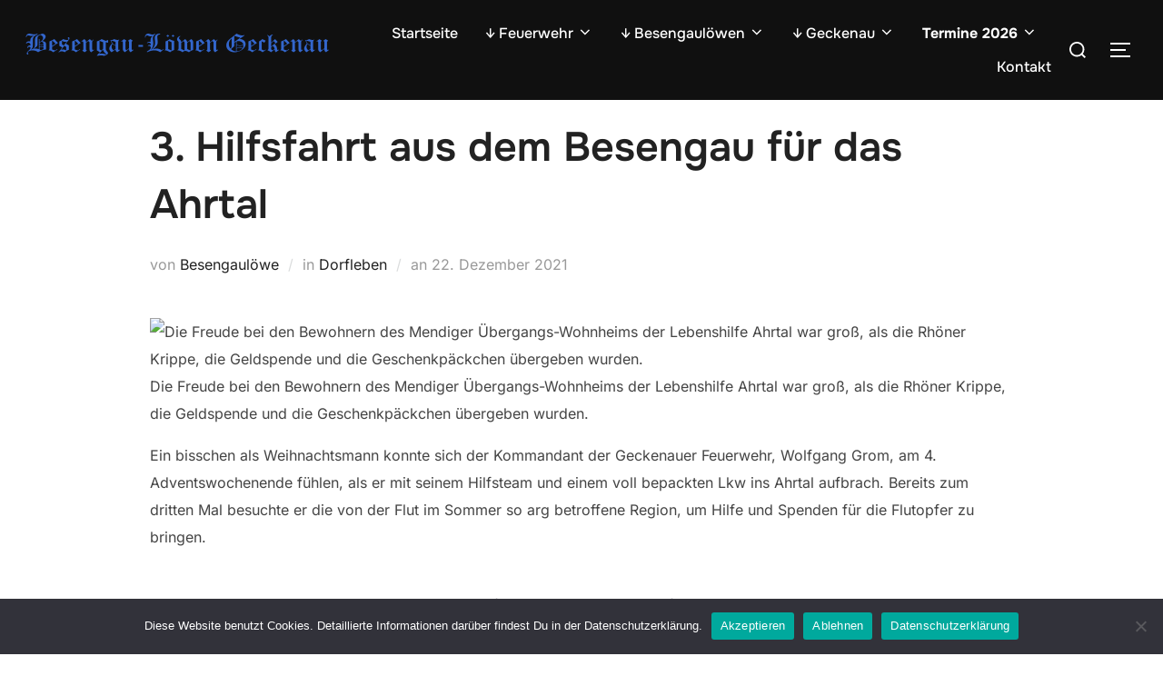

--- FILE ---
content_type: text/html; charset=UTF-8
request_url: https://www.besengauloewen.de/3-hilfsfahrt-aus-dem-besengau-fuer-das-ahrtal/
body_size: 17235
content:
<!DOCTYPE html>
<html lang="de" class="no-js">
<head>
	<meta charset="UTF-8" />
	<meta name="viewport" content="width=device-width, initial-scale=1" />
	<script>(function(html){html.className = html.className.replace(/\bno-js\b/,'js')})(document.documentElement);</script>
<title>3. Hilfsfahrt aus dem Besengau für das Ahrtal &#8211; Besengaulöwen Geckenau</title>
<meta name='robots' content='max-image-preview:large' />
<link rel='dns-prefetch' href='//www.googletagmanager.com' />
<link rel="alternate" type="application/rss+xml" title="Besengaulöwen Geckenau &raquo; Feed" href="https://www.besengauloewen.de/feed/" />
<link rel="alternate" type="application/rss+xml" title="Besengaulöwen Geckenau &raquo; Kommentar-Feed" href="https://www.besengauloewen.de/comments/feed/" />
<link rel="alternate" title="oEmbed (JSON)" type="application/json+oembed" href="https://www.besengauloewen.de/wp-json/oembed/1.0/embed?url=https%3A%2F%2Fwww.besengauloewen.de%2F3-hilfsfahrt-aus-dem-besengau-fuer-das-ahrtal%2F" />
<link rel="alternate" title="oEmbed (XML)" type="text/xml+oembed" href="https://www.besengauloewen.de/wp-json/oembed/1.0/embed?url=https%3A%2F%2Fwww.besengauloewen.de%2F3-hilfsfahrt-aus-dem-besengau-fuer-das-ahrtal%2F&#038;format=xml" />
<style id='wp-img-auto-sizes-contain-inline-css'>
img:is([sizes=auto i],[sizes^="auto," i]){contain-intrinsic-size:3000px 1500px}
/*# sourceURL=wp-img-auto-sizes-contain-inline-css */
</style>
<style id='wp-emoji-styles-inline-css'>

	img.wp-smiley, img.emoji {
		display: inline !important;
		border: none !important;
		box-shadow: none !important;
		height: 1em !important;
		width: 1em !important;
		margin: 0 0.07em !important;
		vertical-align: -0.1em !important;
		background: none !important;
		padding: 0 !important;
	}
/*# sourceURL=wp-emoji-styles-inline-css */
</style>
<style id='wp-block-library-inline-css'>
:root{--wp-block-synced-color:#7a00df;--wp-block-synced-color--rgb:122,0,223;--wp-bound-block-color:var(--wp-block-synced-color);--wp-editor-canvas-background:#ddd;--wp-admin-theme-color:#007cba;--wp-admin-theme-color--rgb:0,124,186;--wp-admin-theme-color-darker-10:#006ba1;--wp-admin-theme-color-darker-10--rgb:0,107,160.5;--wp-admin-theme-color-darker-20:#005a87;--wp-admin-theme-color-darker-20--rgb:0,90,135;--wp-admin-border-width-focus:2px}@media (min-resolution:192dpi){:root{--wp-admin-border-width-focus:1.5px}}.wp-element-button{cursor:pointer}:root .has-very-light-gray-background-color{background-color:#eee}:root .has-very-dark-gray-background-color{background-color:#313131}:root .has-very-light-gray-color{color:#eee}:root .has-very-dark-gray-color{color:#313131}:root .has-vivid-green-cyan-to-vivid-cyan-blue-gradient-background{background:linear-gradient(135deg,#00d084,#0693e3)}:root .has-purple-crush-gradient-background{background:linear-gradient(135deg,#34e2e4,#4721fb 50%,#ab1dfe)}:root .has-hazy-dawn-gradient-background{background:linear-gradient(135deg,#faaca8,#dad0ec)}:root .has-subdued-olive-gradient-background{background:linear-gradient(135deg,#fafae1,#67a671)}:root .has-atomic-cream-gradient-background{background:linear-gradient(135deg,#fdd79a,#004a59)}:root .has-nightshade-gradient-background{background:linear-gradient(135deg,#330968,#31cdcf)}:root .has-midnight-gradient-background{background:linear-gradient(135deg,#020381,#2874fc)}:root{--wp--preset--font-size--normal:16px;--wp--preset--font-size--huge:42px}.has-regular-font-size{font-size:1em}.has-larger-font-size{font-size:2.625em}.has-normal-font-size{font-size:var(--wp--preset--font-size--normal)}.has-huge-font-size{font-size:var(--wp--preset--font-size--huge)}.has-text-align-center{text-align:center}.has-text-align-left{text-align:left}.has-text-align-right{text-align:right}.has-fit-text{white-space:nowrap!important}#end-resizable-editor-section{display:none}.aligncenter{clear:both}.items-justified-left{justify-content:flex-start}.items-justified-center{justify-content:center}.items-justified-right{justify-content:flex-end}.items-justified-space-between{justify-content:space-between}.screen-reader-text{border:0;clip-path:inset(50%);height:1px;margin:-1px;overflow:hidden;padding:0;position:absolute;width:1px;word-wrap:normal!important}.screen-reader-text:focus{background-color:#ddd;clip-path:none;color:#444;display:block;font-size:1em;height:auto;left:5px;line-height:normal;padding:15px 23px 14px;text-decoration:none;top:5px;width:auto;z-index:100000}html :where(.has-border-color){border-style:solid}html :where([style*=border-top-color]){border-top-style:solid}html :where([style*=border-right-color]){border-right-style:solid}html :where([style*=border-bottom-color]){border-bottom-style:solid}html :where([style*=border-left-color]){border-left-style:solid}html :where([style*=border-width]){border-style:solid}html :where([style*=border-top-width]){border-top-style:solid}html :where([style*=border-right-width]){border-right-style:solid}html :where([style*=border-bottom-width]){border-bottom-style:solid}html :where([style*=border-left-width]){border-left-style:solid}html :where(img[class*=wp-image-]){height:auto;max-width:100%}:where(figure){margin:0 0 1em}html :where(.is-position-sticky){--wp-admin--admin-bar--position-offset:var(--wp-admin--admin-bar--height,0px)}@media screen and (max-width:600px){html :where(.is-position-sticky){--wp-admin--admin-bar--position-offset:0px}}

/*# sourceURL=wp-block-library-inline-css */
</style><style id='wp-block-heading-inline-css'>
h1:where(.wp-block-heading).has-background,h2:where(.wp-block-heading).has-background,h3:where(.wp-block-heading).has-background,h4:where(.wp-block-heading).has-background,h5:where(.wp-block-heading).has-background,h6:where(.wp-block-heading).has-background{padding:1.25em 2.375em}h1.has-text-align-left[style*=writing-mode]:where([style*=vertical-lr]),h1.has-text-align-right[style*=writing-mode]:where([style*=vertical-rl]),h2.has-text-align-left[style*=writing-mode]:where([style*=vertical-lr]),h2.has-text-align-right[style*=writing-mode]:where([style*=vertical-rl]),h3.has-text-align-left[style*=writing-mode]:where([style*=vertical-lr]),h3.has-text-align-right[style*=writing-mode]:where([style*=vertical-rl]),h4.has-text-align-left[style*=writing-mode]:where([style*=vertical-lr]),h4.has-text-align-right[style*=writing-mode]:where([style*=vertical-rl]),h5.has-text-align-left[style*=writing-mode]:where([style*=vertical-lr]),h5.has-text-align-right[style*=writing-mode]:where([style*=vertical-rl]),h6.has-text-align-left[style*=writing-mode]:where([style*=vertical-lr]),h6.has-text-align-right[style*=writing-mode]:where([style*=vertical-rl]){rotate:180deg}
/*# sourceURL=https://www.besengauloewen.de/wordpress/wp-includes/blocks/heading/style.min.css */
</style>
<style id='wp-block-image-inline-css'>
.wp-block-image>a,.wp-block-image>figure>a{display:inline-block}.wp-block-image img{box-sizing:border-box;height:auto;max-width:100%;vertical-align:bottom}@media not (prefers-reduced-motion){.wp-block-image img.hide{visibility:hidden}.wp-block-image img.show{animation:show-content-image .4s}}.wp-block-image[style*=border-radius] img,.wp-block-image[style*=border-radius]>a{border-radius:inherit}.wp-block-image.has-custom-border img{box-sizing:border-box}.wp-block-image.aligncenter{text-align:center}.wp-block-image.alignfull>a,.wp-block-image.alignwide>a{width:100%}.wp-block-image.alignfull img,.wp-block-image.alignwide img{height:auto;width:100%}.wp-block-image .aligncenter,.wp-block-image .alignleft,.wp-block-image .alignright,.wp-block-image.aligncenter,.wp-block-image.alignleft,.wp-block-image.alignright{display:table}.wp-block-image .aligncenter>figcaption,.wp-block-image .alignleft>figcaption,.wp-block-image .alignright>figcaption,.wp-block-image.aligncenter>figcaption,.wp-block-image.alignleft>figcaption,.wp-block-image.alignright>figcaption{caption-side:bottom;display:table-caption}.wp-block-image .alignleft{float:left;margin:.5em 1em .5em 0}.wp-block-image .alignright{float:right;margin:.5em 0 .5em 1em}.wp-block-image .aligncenter{margin-left:auto;margin-right:auto}.wp-block-image :where(figcaption){margin-bottom:1em;margin-top:.5em}.wp-block-image.is-style-circle-mask img{border-radius:9999px}@supports ((-webkit-mask-image:none) or (mask-image:none)) or (-webkit-mask-image:none){.wp-block-image.is-style-circle-mask img{border-radius:0;-webkit-mask-image:url('data:image/svg+xml;utf8,<svg viewBox="0 0 100 100" xmlns="http://www.w3.org/2000/svg"><circle cx="50" cy="50" r="50"/></svg>');mask-image:url('data:image/svg+xml;utf8,<svg viewBox="0 0 100 100" xmlns="http://www.w3.org/2000/svg"><circle cx="50" cy="50" r="50"/></svg>');mask-mode:alpha;-webkit-mask-position:center;mask-position:center;-webkit-mask-repeat:no-repeat;mask-repeat:no-repeat;-webkit-mask-size:contain;mask-size:contain}}:root :where(.wp-block-image.is-style-rounded img,.wp-block-image .is-style-rounded img){border-radius:9999px}.wp-block-image figure{margin:0}.wp-lightbox-container{display:flex;flex-direction:column;position:relative}.wp-lightbox-container img{cursor:zoom-in}.wp-lightbox-container img:hover+button{opacity:1}.wp-lightbox-container button{align-items:center;backdrop-filter:blur(16px) saturate(180%);background-color:#5a5a5a40;border:none;border-radius:4px;cursor:zoom-in;display:flex;height:20px;justify-content:center;opacity:0;padding:0;position:absolute;right:16px;text-align:center;top:16px;width:20px;z-index:100}@media not (prefers-reduced-motion){.wp-lightbox-container button{transition:opacity .2s ease}}.wp-lightbox-container button:focus-visible{outline:3px auto #5a5a5a40;outline:3px auto -webkit-focus-ring-color;outline-offset:3px}.wp-lightbox-container button:hover{cursor:pointer;opacity:1}.wp-lightbox-container button:focus{opacity:1}.wp-lightbox-container button:focus,.wp-lightbox-container button:hover,.wp-lightbox-container button:not(:hover):not(:active):not(.has-background){background-color:#5a5a5a40;border:none}.wp-lightbox-overlay{box-sizing:border-box;cursor:zoom-out;height:100vh;left:0;overflow:hidden;position:fixed;top:0;visibility:hidden;width:100%;z-index:100000}.wp-lightbox-overlay .close-button{align-items:center;cursor:pointer;display:flex;justify-content:center;min-height:40px;min-width:40px;padding:0;position:absolute;right:calc(env(safe-area-inset-right) + 16px);top:calc(env(safe-area-inset-top) + 16px);z-index:5000000}.wp-lightbox-overlay .close-button:focus,.wp-lightbox-overlay .close-button:hover,.wp-lightbox-overlay .close-button:not(:hover):not(:active):not(.has-background){background:none;border:none}.wp-lightbox-overlay .lightbox-image-container{height:var(--wp--lightbox-container-height);left:50%;overflow:hidden;position:absolute;top:50%;transform:translate(-50%,-50%);transform-origin:top left;width:var(--wp--lightbox-container-width);z-index:9999999999}.wp-lightbox-overlay .wp-block-image{align-items:center;box-sizing:border-box;display:flex;height:100%;justify-content:center;margin:0;position:relative;transform-origin:0 0;width:100%;z-index:3000000}.wp-lightbox-overlay .wp-block-image img{height:var(--wp--lightbox-image-height);min-height:var(--wp--lightbox-image-height);min-width:var(--wp--lightbox-image-width);width:var(--wp--lightbox-image-width)}.wp-lightbox-overlay .wp-block-image figcaption{display:none}.wp-lightbox-overlay button{background:none;border:none}.wp-lightbox-overlay .scrim{background-color:#fff;height:100%;opacity:.9;position:absolute;width:100%;z-index:2000000}.wp-lightbox-overlay.active{visibility:visible}@media not (prefers-reduced-motion){.wp-lightbox-overlay.active{animation:turn-on-visibility .25s both}.wp-lightbox-overlay.active img{animation:turn-on-visibility .35s both}.wp-lightbox-overlay.show-closing-animation:not(.active){animation:turn-off-visibility .35s both}.wp-lightbox-overlay.show-closing-animation:not(.active) img{animation:turn-off-visibility .25s both}.wp-lightbox-overlay.zoom.active{animation:none;opacity:1;visibility:visible}.wp-lightbox-overlay.zoom.active .lightbox-image-container{animation:lightbox-zoom-in .4s}.wp-lightbox-overlay.zoom.active .lightbox-image-container img{animation:none}.wp-lightbox-overlay.zoom.active .scrim{animation:turn-on-visibility .4s forwards}.wp-lightbox-overlay.zoom.show-closing-animation:not(.active){animation:none}.wp-lightbox-overlay.zoom.show-closing-animation:not(.active) .lightbox-image-container{animation:lightbox-zoom-out .4s}.wp-lightbox-overlay.zoom.show-closing-animation:not(.active) .lightbox-image-container img{animation:none}.wp-lightbox-overlay.zoom.show-closing-animation:not(.active) .scrim{animation:turn-off-visibility .4s forwards}}@keyframes show-content-image{0%{visibility:hidden}99%{visibility:hidden}to{visibility:visible}}@keyframes turn-on-visibility{0%{opacity:0}to{opacity:1}}@keyframes turn-off-visibility{0%{opacity:1;visibility:visible}99%{opacity:0;visibility:visible}to{opacity:0;visibility:hidden}}@keyframes lightbox-zoom-in{0%{transform:translate(calc((-100vw + var(--wp--lightbox-scrollbar-width))/2 + var(--wp--lightbox-initial-left-position)),calc(-50vh + var(--wp--lightbox-initial-top-position))) scale(var(--wp--lightbox-scale))}to{transform:translate(-50%,-50%) scale(1)}}@keyframes lightbox-zoom-out{0%{transform:translate(-50%,-50%) scale(1);visibility:visible}99%{visibility:visible}to{transform:translate(calc((-100vw + var(--wp--lightbox-scrollbar-width))/2 + var(--wp--lightbox-initial-left-position)),calc(-50vh + var(--wp--lightbox-initial-top-position))) scale(var(--wp--lightbox-scale));visibility:hidden}}
/*# sourceURL=https://www.besengauloewen.de/wordpress/wp-includes/blocks/image/style.min.css */
</style>
<style id='wp-block-image-theme-inline-css'>
:root :where(.wp-block-image figcaption){color:#555;font-size:13px;text-align:center}.is-dark-theme :root :where(.wp-block-image figcaption){color:#ffffffa6}.wp-block-image{margin:0 0 1em}
/*# sourceURL=https://www.besengauloewen.de/wordpress/wp-includes/blocks/image/theme.min.css */
</style>
<style id='wp-block-paragraph-inline-css'>
.is-small-text{font-size:.875em}.is-regular-text{font-size:1em}.is-large-text{font-size:2.25em}.is-larger-text{font-size:3em}.has-drop-cap:not(:focus):first-letter{float:left;font-size:8.4em;font-style:normal;font-weight:100;line-height:.68;margin:.05em .1em 0 0;text-transform:uppercase}body.rtl .has-drop-cap:not(:focus):first-letter{float:none;margin-left:.1em}p.has-drop-cap.has-background{overflow:hidden}:root :where(p.has-background){padding:1.25em 2.375em}:where(p.has-text-color:not(.has-link-color)) a{color:inherit}p.has-text-align-left[style*="writing-mode:vertical-lr"],p.has-text-align-right[style*="writing-mode:vertical-rl"]{rotate:180deg}
/*# sourceURL=https://www.besengauloewen.de/wordpress/wp-includes/blocks/paragraph/style.min.css */
</style>
<style id='global-styles-inline-css'>
:root{--wp--preset--aspect-ratio--square: 1;--wp--preset--aspect-ratio--4-3: 4/3;--wp--preset--aspect-ratio--3-4: 3/4;--wp--preset--aspect-ratio--3-2: 3/2;--wp--preset--aspect-ratio--2-3: 2/3;--wp--preset--aspect-ratio--16-9: 16/9;--wp--preset--aspect-ratio--9-16: 9/16;--wp--preset--color--black: #000000;--wp--preset--color--cyan-bluish-gray: #abb8c3;--wp--preset--color--white: #ffffff;--wp--preset--color--pale-pink: #f78da7;--wp--preset--color--vivid-red: #cf2e2e;--wp--preset--color--luminous-vivid-orange: #ff6900;--wp--preset--color--luminous-vivid-amber: #fcb900;--wp--preset--color--light-green-cyan: #7bdcb5;--wp--preset--color--vivid-green-cyan: #00d084;--wp--preset--color--pale-cyan-blue: #8ed1fc;--wp--preset--color--vivid-cyan-blue: #0693e3;--wp--preset--color--vivid-purple: #9b51e0;--wp--preset--color--primary: #101010;--wp--preset--color--secondary: #0c97d3;--wp--preset--color--header-footer: #101010;--wp--preset--color--tertiary: #6C6C77;--wp--preset--color--lightgrey: #D9D9D9;--wp--preset--color--foreground: #000;--wp--preset--color--background: #f9fafd;--wp--preset--color--light-background: #ffffff;--wp--preset--gradient--vivid-cyan-blue-to-vivid-purple: linear-gradient(135deg,rgb(6,147,227) 0%,rgb(155,81,224) 100%);--wp--preset--gradient--light-green-cyan-to-vivid-green-cyan: linear-gradient(135deg,rgb(122,220,180) 0%,rgb(0,208,130) 100%);--wp--preset--gradient--luminous-vivid-amber-to-luminous-vivid-orange: linear-gradient(135deg,rgb(252,185,0) 0%,rgb(255,105,0) 100%);--wp--preset--gradient--luminous-vivid-orange-to-vivid-red: linear-gradient(135deg,rgb(255,105,0) 0%,rgb(207,46,46) 100%);--wp--preset--gradient--very-light-gray-to-cyan-bluish-gray: linear-gradient(135deg,rgb(238,238,238) 0%,rgb(169,184,195) 100%);--wp--preset--gradient--cool-to-warm-spectrum: linear-gradient(135deg,rgb(74,234,220) 0%,rgb(151,120,209) 20%,rgb(207,42,186) 40%,rgb(238,44,130) 60%,rgb(251,105,98) 80%,rgb(254,248,76) 100%);--wp--preset--gradient--blush-light-purple: linear-gradient(135deg,rgb(255,206,236) 0%,rgb(152,150,240) 100%);--wp--preset--gradient--blush-bordeaux: linear-gradient(135deg,rgb(254,205,165) 0%,rgb(254,45,45) 50%,rgb(107,0,62) 100%);--wp--preset--gradient--luminous-dusk: linear-gradient(135deg,rgb(255,203,112) 0%,rgb(199,81,192) 50%,rgb(65,88,208) 100%);--wp--preset--gradient--pale-ocean: linear-gradient(135deg,rgb(255,245,203) 0%,rgb(182,227,212) 50%,rgb(51,167,181) 100%);--wp--preset--gradient--electric-grass: linear-gradient(135deg,rgb(202,248,128) 0%,rgb(113,206,126) 100%);--wp--preset--gradient--midnight: linear-gradient(135deg,rgb(2,3,129) 0%,rgb(40,116,252) 100%);--wp--preset--gradient--black-primary: linear-gradient(180deg, var(--wp--preset--color--secondary) 0%, var(--wp--preset--color--secondary) 73%, var(--wp--preset--color--background) 73%, var(--wp--preset--color--background) 100%);--wp--preset--gradient--black-secondary: linear-gradient(135deg,rgba(0,0,0,1) 50%,var(--wp--preset--color--tertiary) 100%);--wp--preset--font-size--small: clamp(14px, 0.875rem + ((1vw - 3.2px) * 0.227), 16px);--wp--preset--font-size--medium: clamp(16px, 1rem + ((1vw - 3.2px) * 0.455), 20px);--wp--preset--font-size--large: clamp(22px, 1.375rem + ((1vw - 3.2px) * 1.591), 36px);--wp--preset--font-size--x-large: clamp(30px, 1.875rem + ((1vw - 3.2px) * 2.273), 50px);--wp--preset--font-size--x-small: clamp(14px, 0.875rem + ((1vw - 3.2px) * 1), 14px);--wp--preset--font-size--max-36: clamp(24px, 1.5rem + ((1vw - 3.2px) * 1.364), 36px);--wp--preset--font-size--max-48: clamp(26px, 1.625rem + ((1vw - 3.2px) * 2.5), 48px);--wp--preset--font-size--max-60: clamp(30px, 1.875rem + ((1vw - 3.2px) * 3.409), 60px);--wp--preset--font-size--max-72: clamp(38px, 2.375rem + ((1vw - 3.2px) * 3.864), 72px);--wp--preset--spacing--20: 0.44rem;--wp--preset--spacing--30: 0.67rem;--wp--preset--spacing--40: 1rem;--wp--preset--spacing--50: 1.5rem;--wp--preset--spacing--60: 2.25rem;--wp--preset--spacing--70: 3.38rem;--wp--preset--spacing--80: 5.06rem;--wp--preset--spacing--x-small: 20px;--wp--preset--spacing--small: 40px;--wp--preset--spacing--medium: 60px;--wp--preset--spacing--large: 80px;--wp--preset--spacing--x-large: 100px;--wp--preset--shadow--natural: 6px 6px 9px rgba(0, 0, 0, 0.2);--wp--preset--shadow--deep: 12px 12px 50px rgba(0, 0, 0, 0.4);--wp--preset--shadow--sharp: 6px 6px 0px rgba(0, 0, 0, 0.2);--wp--preset--shadow--outlined: 6px 6px 0px -3px rgb(255, 255, 255), 6px 6px rgb(0, 0, 0);--wp--preset--shadow--crisp: 6px 6px 0px rgb(0, 0, 0);--wp--custom--font-weight--black: 900;--wp--custom--font-weight--bold: 700;--wp--custom--font-weight--extra-bold: 800;--wp--custom--font-weight--light: 300;--wp--custom--font-weight--medium: 500;--wp--custom--font-weight--regular: 400;--wp--custom--font-weight--semi-bold: 600;--wp--custom--line-height--body: 1.75;--wp--custom--line-height--heading: 1.1;--wp--custom--line-height--medium: 1.5;--wp--custom--line-height--one: 1;--wp--custom--spacing--outer: 30px;}:root { --wp--style--global--content-size: 950px;--wp--style--global--wide-size: 1200px; }:where(body) { margin: 0; }.wp-site-blocks { padding-top: var(--wp--style--root--padding-top); padding-bottom: var(--wp--style--root--padding-bottom); }.has-global-padding { padding-right: var(--wp--style--root--padding-right); padding-left: var(--wp--style--root--padding-left); }.has-global-padding > .alignfull { margin-right: calc(var(--wp--style--root--padding-right) * -1); margin-left: calc(var(--wp--style--root--padding-left) * -1); }.has-global-padding :where(:not(.alignfull.is-layout-flow) > .has-global-padding:not(.wp-block-block, .alignfull)) { padding-right: 0; padding-left: 0; }.has-global-padding :where(:not(.alignfull.is-layout-flow) > .has-global-padding:not(.wp-block-block, .alignfull)) > .alignfull { margin-left: 0; margin-right: 0; }.wp-site-blocks > .alignleft { float: left; margin-right: 2em; }.wp-site-blocks > .alignright { float: right; margin-left: 2em; }.wp-site-blocks > .aligncenter { justify-content: center; margin-left: auto; margin-right: auto; }:where(.wp-site-blocks) > * { margin-block-start: 20px; margin-block-end: 0; }:where(.wp-site-blocks) > :first-child { margin-block-start: 0; }:where(.wp-site-blocks) > :last-child { margin-block-end: 0; }:root { --wp--style--block-gap: 20px; }:root :where(.is-layout-flow) > :first-child{margin-block-start: 0;}:root :where(.is-layout-flow) > :last-child{margin-block-end: 0;}:root :where(.is-layout-flow) > *{margin-block-start: 20px;margin-block-end: 0;}:root :where(.is-layout-constrained) > :first-child{margin-block-start: 0;}:root :where(.is-layout-constrained) > :last-child{margin-block-end: 0;}:root :where(.is-layout-constrained) > *{margin-block-start: 20px;margin-block-end: 0;}:root :where(.is-layout-flex){gap: 20px;}:root :where(.is-layout-grid){gap: 20px;}.is-layout-flow > .alignleft{float: left;margin-inline-start: 0;margin-inline-end: 2em;}.is-layout-flow > .alignright{float: right;margin-inline-start: 2em;margin-inline-end: 0;}.is-layout-flow > .aligncenter{margin-left: auto !important;margin-right: auto !important;}.is-layout-constrained > .alignleft{float: left;margin-inline-start: 0;margin-inline-end: 2em;}.is-layout-constrained > .alignright{float: right;margin-inline-start: 2em;margin-inline-end: 0;}.is-layout-constrained > .aligncenter{margin-left: auto !important;margin-right: auto !important;}.is-layout-constrained > :where(:not(.alignleft):not(.alignright):not(.alignfull)){max-width: var(--wp--style--global--content-size);margin-left: auto !important;margin-right: auto !important;}.is-layout-constrained > .alignwide{max-width: var(--wp--style--global--wide-size);}body .is-layout-flex{display: flex;}.is-layout-flex{flex-wrap: wrap;align-items: center;}.is-layout-flex > :is(*, div){margin: 0;}body .is-layout-grid{display: grid;}.is-layout-grid > :is(*, div){margin: 0;}body{font-size: var(--wp--preset--font-size--small);font-weight: var(--wp--custom--font-weight--regular);line-height: var(--wp--custom--line-height--body);--wp--style--root--padding-top: 0px;--wp--style--root--padding-right: 0px;--wp--style--root--padding-bottom: 0px;--wp--style--root--padding-left: 0px;}a:where(:not(.wp-element-button)){color: var(--wp--preset--color--primary);text-decoration: underline;}:root :where(.wp-element-button, .wp-block-button__link){background-color: #32373c;border-radius: 0;border-width: 0;color: #fff;font-family: inherit;font-size: inherit;font-style: inherit;font-weight: inherit;letter-spacing: inherit;line-height: inherit;padding-top: 10px;padding-right: 25px;padding-bottom: 10px;padding-left: 25px;text-decoration: none;text-transform: inherit;}.has-black-color{color: var(--wp--preset--color--black) !important;}.has-cyan-bluish-gray-color{color: var(--wp--preset--color--cyan-bluish-gray) !important;}.has-white-color{color: var(--wp--preset--color--white) !important;}.has-pale-pink-color{color: var(--wp--preset--color--pale-pink) !important;}.has-vivid-red-color{color: var(--wp--preset--color--vivid-red) !important;}.has-luminous-vivid-orange-color{color: var(--wp--preset--color--luminous-vivid-orange) !important;}.has-luminous-vivid-amber-color{color: var(--wp--preset--color--luminous-vivid-amber) !important;}.has-light-green-cyan-color{color: var(--wp--preset--color--light-green-cyan) !important;}.has-vivid-green-cyan-color{color: var(--wp--preset--color--vivid-green-cyan) !important;}.has-pale-cyan-blue-color{color: var(--wp--preset--color--pale-cyan-blue) !important;}.has-vivid-cyan-blue-color{color: var(--wp--preset--color--vivid-cyan-blue) !important;}.has-vivid-purple-color{color: var(--wp--preset--color--vivid-purple) !important;}.has-primary-color{color: var(--wp--preset--color--primary) !important;}.has-secondary-color{color: var(--wp--preset--color--secondary) !important;}.has-header-footer-color{color: var(--wp--preset--color--header-footer) !important;}.has-tertiary-color{color: var(--wp--preset--color--tertiary) !important;}.has-lightgrey-color{color: var(--wp--preset--color--lightgrey) !important;}.has-foreground-color{color: var(--wp--preset--color--foreground) !important;}.has-background-color{color: var(--wp--preset--color--background) !important;}.has-light-background-color{color: var(--wp--preset--color--light-background) !important;}.has-black-background-color{background-color: var(--wp--preset--color--black) !important;}.has-cyan-bluish-gray-background-color{background-color: var(--wp--preset--color--cyan-bluish-gray) !important;}.has-white-background-color{background-color: var(--wp--preset--color--white) !important;}.has-pale-pink-background-color{background-color: var(--wp--preset--color--pale-pink) !important;}.has-vivid-red-background-color{background-color: var(--wp--preset--color--vivid-red) !important;}.has-luminous-vivid-orange-background-color{background-color: var(--wp--preset--color--luminous-vivid-orange) !important;}.has-luminous-vivid-amber-background-color{background-color: var(--wp--preset--color--luminous-vivid-amber) !important;}.has-light-green-cyan-background-color{background-color: var(--wp--preset--color--light-green-cyan) !important;}.has-vivid-green-cyan-background-color{background-color: var(--wp--preset--color--vivid-green-cyan) !important;}.has-pale-cyan-blue-background-color{background-color: var(--wp--preset--color--pale-cyan-blue) !important;}.has-vivid-cyan-blue-background-color{background-color: var(--wp--preset--color--vivid-cyan-blue) !important;}.has-vivid-purple-background-color{background-color: var(--wp--preset--color--vivid-purple) !important;}.has-primary-background-color{background-color: var(--wp--preset--color--primary) !important;}.has-secondary-background-color{background-color: var(--wp--preset--color--secondary) !important;}.has-header-footer-background-color{background-color: var(--wp--preset--color--header-footer) !important;}.has-tertiary-background-color{background-color: var(--wp--preset--color--tertiary) !important;}.has-lightgrey-background-color{background-color: var(--wp--preset--color--lightgrey) !important;}.has-foreground-background-color{background-color: var(--wp--preset--color--foreground) !important;}.has-background-background-color{background-color: var(--wp--preset--color--background) !important;}.has-light-background-background-color{background-color: var(--wp--preset--color--light-background) !important;}.has-black-border-color{border-color: var(--wp--preset--color--black) !important;}.has-cyan-bluish-gray-border-color{border-color: var(--wp--preset--color--cyan-bluish-gray) !important;}.has-white-border-color{border-color: var(--wp--preset--color--white) !important;}.has-pale-pink-border-color{border-color: var(--wp--preset--color--pale-pink) !important;}.has-vivid-red-border-color{border-color: var(--wp--preset--color--vivid-red) !important;}.has-luminous-vivid-orange-border-color{border-color: var(--wp--preset--color--luminous-vivid-orange) !important;}.has-luminous-vivid-amber-border-color{border-color: var(--wp--preset--color--luminous-vivid-amber) !important;}.has-light-green-cyan-border-color{border-color: var(--wp--preset--color--light-green-cyan) !important;}.has-vivid-green-cyan-border-color{border-color: var(--wp--preset--color--vivid-green-cyan) !important;}.has-pale-cyan-blue-border-color{border-color: var(--wp--preset--color--pale-cyan-blue) !important;}.has-vivid-cyan-blue-border-color{border-color: var(--wp--preset--color--vivid-cyan-blue) !important;}.has-vivid-purple-border-color{border-color: var(--wp--preset--color--vivid-purple) !important;}.has-primary-border-color{border-color: var(--wp--preset--color--primary) !important;}.has-secondary-border-color{border-color: var(--wp--preset--color--secondary) !important;}.has-header-footer-border-color{border-color: var(--wp--preset--color--header-footer) !important;}.has-tertiary-border-color{border-color: var(--wp--preset--color--tertiary) !important;}.has-lightgrey-border-color{border-color: var(--wp--preset--color--lightgrey) !important;}.has-foreground-border-color{border-color: var(--wp--preset--color--foreground) !important;}.has-background-border-color{border-color: var(--wp--preset--color--background) !important;}.has-light-background-border-color{border-color: var(--wp--preset--color--light-background) !important;}.has-vivid-cyan-blue-to-vivid-purple-gradient-background{background: var(--wp--preset--gradient--vivid-cyan-blue-to-vivid-purple) !important;}.has-light-green-cyan-to-vivid-green-cyan-gradient-background{background: var(--wp--preset--gradient--light-green-cyan-to-vivid-green-cyan) !important;}.has-luminous-vivid-amber-to-luminous-vivid-orange-gradient-background{background: var(--wp--preset--gradient--luminous-vivid-amber-to-luminous-vivid-orange) !important;}.has-luminous-vivid-orange-to-vivid-red-gradient-background{background: var(--wp--preset--gradient--luminous-vivid-orange-to-vivid-red) !important;}.has-very-light-gray-to-cyan-bluish-gray-gradient-background{background: var(--wp--preset--gradient--very-light-gray-to-cyan-bluish-gray) !important;}.has-cool-to-warm-spectrum-gradient-background{background: var(--wp--preset--gradient--cool-to-warm-spectrum) !important;}.has-blush-light-purple-gradient-background{background: var(--wp--preset--gradient--blush-light-purple) !important;}.has-blush-bordeaux-gradient-background{background: var(--wp--preset--gradient--blush-bordeaux) !important;}.has-luminous-dusk-gradient-background{background: var(--wp--preset--gradient--luminous-dusk) !important;}.has-pale-ocean-gradient-background{background: var(--wp--preset--gradient--pale-ocean) !important;}.has-electric-grass-gradient-background{background: var(--wp--preset--gradient--electric-grass) !important;}.has-midnight-gradient-background{background: var(--wp--preset--gradient--midnight) !important;}.has-black-primary-gradient-background{background: var(--wp--preset--gradient--black-primary) !important;}.has-black-secondary-gradient-background{background: var(--wp--preset--gradient--black-secondary) !important;}.has-small-font-size{font-size: var(--wp--preset--font-size--small) !important;}.has-medium-font-size{font-size: var(--wp--preset--font-size--medium) !important;}.has-large-font-size{font-size: var(--wp--preset--font-size--large) !important;}.has-x-large-font-size{font-size: var(--wp--preset--font-size--x-large) !important;}.has-x-small-font-size{font-size: var(--wp--preset--font-size--x-small) !important;}.has-max-36-font-size{font-size: var(--wp--preset--font-size--max-36) !important;}.has-max-48-font-size{font-size: var(--wp--preset--font-size--max-48) !important;}.has-max-60-font-size{font-size: var(--wp--preset--font-size--max-60) !important;}.has-max-72-font-size{font-size: var(--wp--preset--font-size--max-72) !important;}
/*# sourceURL=global-styles-inline-css */
</style>

<link rel='stylesheet' id='titan-adminbar-styles-css' href='https://www.besengauloewen.de/wordpress/wp-content/plugins/anti-spam/assets/css/admin-bar.css?ver=7.4.0' media='all' />
<link rel='stylesheet' id='cntctfrm_form_style-css' href='https://www.besengauloewen.de/wordpress/wp-content/plugins/contact-form-plugin/css/form_style.css?ver=4.3.6' media='all' />
<link rel='stylesheet' id='cookie-notice-front-css' href='https://www.besengauloewen.de/wordpress/wp-content/plugins/cookie-notice/css/front.min.css?ver=2.5.11' media='all' />
<link rel='stylesheet' id='inspiro-google-fonts-css' href='https://www.besengauloewen.de/wordpress/wp-content/fonts/a50169af45e3729de8ff12e6321dcc1e.css?ver=2.1.7' media='all' />
<link rel='stylesheet' id='inspiro-style-css' href='https://www.besengauloewen.de/wordpress/wp-content/themes/inspiro/assets/css/minified/style.min.css?ver=2.1.7' media='all' />
<style id='inspiro-style-inline-css'>
body, button, input, select, textarea {
font-family: 'Inter', sans-serif;
font-weight: 400;
}
@media screen and (min-width: 782px) {
body, button, input, select, textarea {
font-size: 16px;
line-height: 1.8;
} }
body:not(.wp-custom-logo) a.custom-logo-text {
font-family: 'Onest', sans-serif;
font-weight: 700;
text-transform: uppercase;
}
@media screen and (min-width: 782px) {
body:not(.wp-custom-logo) a.custom-logo-text {
font-size: 26px;
line-height: 1.8;
} }
h1, h2, h3, h4, h5, h6, .home.blog .entry-title, .page .entry-title, .page-title, #comments>h3, #respond>h3, .wp-block-button a, .entry-footer {
font-family: 'Onest', sans-serif;
font-weight: 600;
line-height: 1.4;
}
.home.blog .entry-title, .single .entry-title, .single .entry-cover-image .entry-header .entry-title {
font-size: 24px;
font-weight: 600;
line-height: 1.4;
}
@media screen and (min-width: 641px) and (max-width: 1024px) {
.home.blog .entry-title, .single .entry-title, .single .entry-cover-image .entry-header .entry-title {
font-size: 32px;
} }
@media screen and (min-width: 1025px) {
.home.blog .entry-title, .single .entry-title, .single .entry-cover-image .entry-header .entry-title {
font-size: 45px;
} }
.page .entry-title, .page-title, .page .entry-cover-image .entry-header .entry-title {
font-size: 24px;
font-weight: 600;
line-height: 1.4;
text-align: left;
}
@media screen and (min-width: 641px) and (max-width: 1024px) {
.page .entry-title, .page-title, .page .entry-cover-image .entry-header .entry-title {
font-size: 32px;
} }
@media screen and (min-width: 1025px) {
.page .entry-title, .page-title, .page .entry-cover-image .entry-header .entry-title {
font-size: 45px;
} }
.entry-content h1, .widget-area h1, h1:not(.entry-title):not(.page-title):not(.site-title) {
font-size: 24px;
font-weight: 600;
line-height: 1.4;
}
@media screen and (min-width: 641px) and (max-width: 1024px) {
.entry-content h1, .widget-area h1, h1:not(.entry-title):not(.page-title):not(.site-title) {
font-size: 32px;
} }
@media screen and (min-width: 1025px) {
.entry-content h1, .widget-area h1, h1:not(.entry-title):not(.page-title):not(.site-title) {
font-size: 45px;
} }
.entry-content h2, .page-content h2, .comment-content h2 {
font-size: 30px;
font-weight: 600;
line-height: 1.4;
}
.entry-content h3, .page-content h3, .comment-content h3 {
font-size: 24px;
font-weight: 600;
line-height: 1.4;
}
.entry-content h4, .page-content h4, .comment-content h4 {
font-size: 16px;
font-weight: 600;
line-height: 1.4;
}
.entry-content h5, .page-content h5, .comment-content h5 {
font-size: 14px;
font-weight: 600;
line-height: 1.4;
}
.entry-content h6, .page-content h6, .comment-content h6 {
font-size: 13px;
font-weight: 600;
line-height: 1.4;
}
.site-title {
font-family: 'Inter', sans-serif;
font-weight: 700;
line-height: 1.25;
}
@media screen and (min-width: 782px) {
.site-title {
font-size: 80px;
} }
.site-description {
font-family: 'Inter', sans-serif;
line-height: 1.8;
}
@media screen and (min-width: 782px) {
.site-description {
font-size: 20px;
} }
.custom-header-button {
font-family: 'Inter', sans-serif;
line-height: 1.8;
}
@media screen and (min-width: 782px) {
.custom-header-button {
font-size: 16px;
} }
.navbar-nav a {
font-family: 'Onest', sans-serif;
font-weight: 500;
line-height: 1.8;
}
@media screen and (min-width: 782px) {
.navbar-nav a {
font-size: 16px;
} }
@media screen and (max-width: 64em) {
.navbar-nav li a {
font-family: 'Onest', sans-serif;
font-size: 16px;
font-weight: 600;
text-transform: uppercase;
line-height: 1.8;
} }


		:root {
			--container-width: 1200px;
			--container-width-narrow: 950px;
			--container-padding: 30px;
		}
		
		/* Dynamic responsive padding media queries */
		@media (max-width: 1260px) {
			.wrap,
			.inner-wrap,
			.page .entry-content,
			.page:not(.inspiro-front-page) .entry-footer,
			.single .entry-wrapper,
			.single.has-sidebar.page-layout-sidebar-right .entry-header .inner-wrap,
			.wp-block-group > .wp-block-group__inner-container {
				padding-left: 30px;
				padding-right: 30px;
			}
		}
		
		@media (max-width: 1010px) {
			.single .entry-header .inner-wrap,
			.single .entry-content,
			.single .entry-footer,
			#comments {
				padding-left: 30px;
				padding-right: 30px;
			}
		}
		
/*# sourceURL=inspiro-style-inline-css */
</style>
<script id="cookie-notice-front-js-before">
var cnArgs = {"ajaxUrl":"https:\/\/www.besengauloewen.de\/wordpress\/wp-admin\/admin-ajax.php","nonce":"ec8327dda3","hideEffect":"fade","position":"bottom","onScroll":true,"onScrollOffset":100,"onClick":true,"cookieName":"cookie_notice_accepted","cookieTime":3600,"cookieTimeRejected":2592000,"globalCookie":false,"redirection":true,"cache":false,"revokeCookies":false,"revokeCookiesOpt":"automatic"};

//# sourceURL=cookie-notice-front-js-before
</script>
<script src="https://www.besengauloewen.de/wordpress/wp-content/plugins/cookie-notice/js/front.min.js?ver=2.5.11" id="cookie-notice-front-js"></script>
<script src="https://www.besengauloewen.de/wordpress/wp-includes/js/jquery/jquery.min.js?ver=3.7.1" id="jquery-core-js"></script>
<script src="https://www.besengauloewen.de/wordpress/wp-includes/js/jquery/jquery-migrate.min.js?ver=3.4.1" id="jquery-migrate-js"></script>

<!-- Google Tag (gtac.js) durch Site-Kit hinzugefügt -->
<!-- Von Site Kit hinzugefügtes Google-Analytics-Snippet -->
<script src="https://www.googletagmanager.com/gtag/js?id=GT-WF7LHPR" id="google_gtagjs-js" async></script>
<script id="google_gtagjs-js-after">
window.dataLayer = window.dataLayer || [];function gtag(){dataLayer.push(arguments);}
gtag("set","linker",{"domains":["www.besengauloewen.de"]});
gtag("js", new Date());
gtag("set", "developer_id.dZTNiMT", true);
gtag("config", "GT-WF7LHPR");
//# sourceURL=google_gtagjs-js-after
</script>
<link rel="https://api.w.org/" href="https://www.besengauloewen.de/wp-json/" /><link rel="alternate" title="JSON" type="application/json" href="https://www.besengauloewen.de/wp-json/wp/v2/posts/1160" /><link rel="EditURI" type="application/rsd+xml" title="RSD" href="https://www.besengauloewen.de/wordpress/xmlrpc.php?rsd" />
<link rel="canonical" href="https://www.besengauloewen.de/3-hilfsfahrt-aus-dem-besengau-fuer-das-ahrtal/" />
<meta name="generator" content="Site Kit by Google 1.170.0" />			<style type="text/css" id="custom-theme-colors" data-hex="#0c97d3" data-palette="default" data-scheme="custom">
				
/**
 * Inspiro Lite: Custom Color Scheme
 */

:root {
    --inspiro-primary-color: #0c97d3;
    --inspiro-secondary-color: #0c97d3;
    --inspiro-tertiary-color: #0c97d3;
    --inspiro-accent-color: #0c97d3;
}

body {
    --wp--preset--color--secondary: #0c97d3;
}
			</style>
					<style id="inspiro-custom-header-styles">
						.site-title a,
			.colors-dark .site-title a,
			.site-title a,
			body.has-header-image .site-title a,
			body.has-header-video .site-title a,
			body.has-header-image.colors-dark .site-title a,
			body.has-header-video.colors-dark .site-title a,
			body.has-header-image .site-title a,
			body.has-header-video .site-title a,
			.site-description,
			.colors-dark .site-description,
			.site-description,
			body.has-header-image .site-description,
			body.has-header-video .site-description,
			body.has-header-image.colors-dark .site-description,
			body.has-header-video.colors-dark .site-description,
			body.has-header-image .site-description,
			body.has-header-video .site-description {
				color: #fff;
			}

			
						.custom-header-button {
				color: #ffffff;
				border-color: #ffffff;
			}

			
						.custom-header-button:hover {
				color: #ffffff;
			}

			
			
			
			
						.headroom--not-top .navbar,
			.has-header-image.home.blog .headroom--not-top .navbar,
			.has-header-image.inspiro-front-page .headroom--not-top .navbar,
			.has-header-video.home.blog .headroom--not-top .navbar,
			.has-header-video.inspiro-front-page .headroom--not-top .navbar {
				background-color: rgba(0,0,0,0.9);
			}

			
			
            
            
			
			
						a.custom-logo-text:hover {
				color: #ffffff;
			}

			
			

			/* hero section */
						#scroll-to-content:before {
				border-color: #fff;
			}

			
						.has-header-image .custom-header-media:before {
				background-image: linear-gradient(to bottom,
				rgba(0, 0, 0, 0.3) 0%,
				rgba(0, 0, 0, 0.5) 100%);

				/*background-image: linear-gradient(to bottom, rgba(0, 0, 0, .7) 0%, rgba(0, 0, 0, 0.5) 100%)*/
			}


			

			/* content */
			
			
			

			/* sidebar */
			
			
			
			

			/* footer */
			
			
			

			/* general */
			
			
			
			
			
			
			
			
			
			
					</style>
		<link rel="icon" href="https://www.besengauloewen.de/wordpress/wp-content/uploads/2013/10/Favicon_PNG.png" sizes="32x32" />
<link rel="icon" href="https://www.besengauloewen.de/wordpress/wp-content/uploads/2013/10/Favicon_PNG.png" sizes="192x192" />
<link rel="apple-touch-icon" href="https://www.besengauloewen.de/wordpress/wp-content/uploads/2013/10/Favicon_PNG.png" />
<meta name="msapplication-TileImage" content="https://www.besengauloewen.de/wordpress/wp-content/uploads/2013/10/Favicon_PNG.png" />

</head>

<body data-rsssl=1 class="wp-singular post-template-default single single-post postid-1160 single-format-standard wp-custom-logo wp-embed-responsive wp-theme-inspiro cookies-not-set inspiro--with-page-nav post-display-content-full-content colors-custom">

<aside id="side-nav" class="side-nav" tabindex="-1">
	<div class="side-nav__scrollable-container">
		<div class="side-nav__wrap">
			<div class="side-nav__close-button">
				<button type="button" class="navbar-toggle">
					<span class="screen-reader-text">Navigation umschalten</span>
					<span class="icon-bar"></span>
					<span class="icon-bar"></span>
					<span class="icon-bar"></span>
				</button>
			</div>
							<nav class="mobile-menu-wrapper" aria-label="Mobile-Menü" role="navigation">
					<ul id="menu-hauptmenue" class="nav navbar-nav"><li id="menu-item-199" class="menu-item menu-item-type-post_type menu-item-object-page menu-item-199"><a href="https://www.besengauloewen.de/willkommen/">Startseite</a></li>
<li id="menu-item-8" class="menu-item menu-item-type-taxonomy menu-item-object-category menu-item-has-children menu-item-8"><a href="https://www.besengauloewen.de/category/feuerwehr/">↓ Feuerwehr<svg class="svg-icon svg-icon-angle-down" aria-hidden="true" role="img" focusable="false" xmlns="https://www.w3.org/2000/svg" width="21" height="32" viewBox="0 0 21 32"><path d="M19.196 13.143q0 0.232-0.179 0.411l-8.321 8.321q-0.179 0.179-0.411 0.179t-0.411-0.179l-8.321-8.321q-0.179-0.179-0.179-0.411t0.179-0.411l0.893-0.893q0.179-0.179 0.411-0.179t0.411 0.179l7.018 7.018 7.018-7.018q0.179-0.179 0.411-0.179t0.411 0.179l0.893 0.893q0.179 0.179 0.179 0.411z"></path></svg></a>
<ul class="sub-menu">
	<li id="menu-item-198" class="menu-item menu-item-type-post_type menu-item-object-page menu-item-198"><a href="https://www.besengauloewen.de/feuerwehr/">Chronik</a></li>
	<li id="menu-item-193" class="menu-item menu-item-type-post_type menu-item-object-page menu-item-193"><a href="https://www.besengauloewen.de/feuerwehrverein/">Feuerwehrverein</a></li>
	<li id="menu-item-286" class="menu-item menu-item-type-post_type menu-item-object-page menu-item-286"><a href="https://www.besengauloewen.de/feuerwehrheim/">Feuerwehrheim</a></li>
</ul>
</li>
<li id="menu-item-6" class="menu-item menu-item-type-taxonomy menu-item-object-category menu-item-has-children menu-item-6"><a href="https://www.besengauloewen.de/category/loewen/">↓ Besengaulöwen<svg class="svg-icon svg-icon-angle-down" aria-hidden="true" role="img" focusable="false" xmlns="https://www.w3.org/2000/svg" width="21" height="32" viewBox="0 0 21 32"><path d="M19.196 13.143q0 0.232-0.179 0.411l-8.321 8.321q-0.179 0.179-0.411 0.179t-0.411-0.179l-8.321-8.321q-0.179-0.179-0.179-0.411t0.179-0.411l0.893-0.893q0.179-0.179 0.411-0.179t0.411 0.179l7.018 7.018 7.018-7.018q0.179-0.179 0.411-0.179t0.411 0.179l0.893 0.893q0.179 0.179 0.179 0.411z"></path></svg></a>
<ul class="sub-menu">
	<li id="menu-item-195" class="menu-item menu-item-type-post_type menu-item-object-page menu-item-195"><a href="https://www.besengauloewen.de/besengauloewen/">Über Uns</a></li>
	<li id="menu-item-192" class="menu-item menu-item-type-post_type menu-item-object-page menu-item-192"><a href="https://www.besengauloewen.de/sponsoren-partner/">Sponsoren &amp; Partner</a></li>
</ul>
</li>
<li id="menu-item-196" class="menu-item menu-item-type-post_type menu-item-object-page menu-item-has-children menu-item-196"><a href="https://www.besengauloewen.de/dorfleben/">↓ Geckenau<svg class="svg-icon svg-icon-angle-down" aria-hidden="true" role="img" focusable="false" xmlns="https://www.w3.org/2000/svg" width="21" height="32" viewBox="0 0 21 32"><path d="M19.196 13.143q0 0.232-0.179 0.411l-8.321 8.321q-0.179 0.179-0.411 0.179t-0.411-0.179l-8.321-8.321q-0.179-0.179-0.179-0.411t0.179-0.411l0.893-0.893q0.179-0.179 0.411-0.179t0.411 0.179l7.018 7.018 7.018-7.018q0.179-0.179 0.411-0.179t0.411 0.179l0.893 0.893q0.179 0.179 0.179 0.411z"></path></svg></a>
<ul class="sub-menu">
	<li id="menu-item-7" class="menu-item menu-item-type-taxonomy menu-item-object-category current-post-ancestor current-menu-parent current-post-parent menu-item-7"><a href="https://www.besengauloewen.de/category/dorfleben/">Dorfleben</a></li>
</ul>
</li>
<li id="menu-item-1665" class="menu-item menu-item-type-post_type menu-item-object-page menu-item-has-children menu-item-1665"><a href="https://www.besengauloewen.de/termine-2026/"><strong>Termine 2026</strong><svg class="svg-icon svg-icon-angle-down" aria-hidden="true" role="img" focusable="false" xmlns="https://www.w3.org/2000/svg" width="21" height="32" viewBox="0 0 21 32"><path d="M19.196 13.143q0 0.232-0.179 0.411l-8.321 8.321q-0.179 0.179-0.411 0.179t-0.411-0.179l-8.321-8.321q-0.179-0.179-0.179-0.411t0.179-0.411l0.893-0.893q0.179-0.179 0.411-0.179t0.411 0.179l7.018 7.018 7.018-7.018q0.179-0.179 0.411-0.179t0.411 0.179l0.893 0.893q0.179 0.179 0.179 0.411z"></path></svg></a>
<ul class="sub-menu">
	<li id="menu-item-1581" class="menu-item menu-item-type-post_type menu-item-object-page menu-item-1581"><a href="https://www.besengauloewen.de/termine-2025/"><strong>Termine 2025</strong></a></li>
</ul>
</li>
<li id="menu-item-456" class="menu-item menu-item-type-post_type menu-item-object-page menu-item-456"><a href="https://www.besengauloewen.de/kontakt/">Kontakt</a></li>
</ul>				</nav>
						<div id="search-2" class="widget widget_search">

<form role="search" method="get" class="search-form" action="https://www.besengauloewen.de/">
	<label for="search-form-1">
		<span class="screen-reader-text">Suchen nach:</span>
	</label>
	<input type="search" id="search-form-1" class="search-field" placeholder="Suchen …" value="" name="s" />
	<button type="submit" class="search-submit"><svg class="svg-icon svg-icon-search" aria-hidden="true" role="img" focusable="false" xmlns="https://www.w3.org/2000/svg" width="23" height="23" viewBox="0 0 23 23"><path d="M38.710696,48.0601792 L43,52.3494831 L41.3494831,54 L37.0601792,49.710696 C35.2632422,51.1481185 32.9839107,52.0076499 30.5038249,52.0076499 C24.7027226,52.0076499 20,47.3049272 20,41.5038249 C20,35.7027226 24.7027226,31 30.5038249,31 C36.3049272,31 41.0076499,35.7027226 41.0076499,41.5038249 C41.0076499,43.9839107 40.1481185,46.2632422 38.710696,48.0601792 Z M36.3875844,47.1716785 C37.8030221,45.7026647 38.6734666,43.7048964 38.6734666,41.5038249 C38.6734666,36.9918565 35.0157934,33.3341833 30.5038249,33.3341833 C25.9918565,33.3341833 22.3341833,36.9918565 22.3341833,41.5038249 C22.3341833,46.0157934 25.9918565,49.6734666 30.5038249,49.6734666 C32.7048964,49.6734666 34.7026647,48.8030221 36.1716785,47.3875844 C36.2023931,47.347638 36.2360451,47.3092237 36.2726343,47.2726343 C36.3092237,47.2360451 36.347638,47.2023931 36.3875844,47.1716785 Z" transform="translate(-20 -31)" /></svg><span>Suchen</span></button>
</form>
<div class="clear"></div></div>
		<div id="recent-posts-2" class="widget widget_recent_entries">
		<h3 class="title">Aktuelle Beiträge</h3>
		<ul>
											<li>
					<a href="https://www.besengauloewen.de/weihnachts-hilfstransport-2025-ins-ahrtal/">Weihnachts-Hilfstransport 2025 in&#8217;s Ahrtal</a>
											<span class="post-date">31. Dezember 2025</span>
									</li>
											<li>
					<a href="https://www.besengauloewen.de/weihnachtsfahrt-2025/">Weihnachtsfahrt 2025 &#8211; Tegernsee, Regensburg &amp; mehr</a>
											<span class="post-date">10. Dezember 2025</span>
									</li>
											<li>
					<a href="https://www.besengauloewen.de/feuerdrachen-erkunden-das-atemschutzzentrum-rhoen-grabfeld/">Feuerdrachen erkunden das Atemschutzzentrum Rhön-Grabfeld</a>
											<span class="post-date">18. November 2025</span>
									</li>
											<li>
					<a href="https://www.besengauloewen.de/ich-und-du-rast-und-ruh/">Ein überdachter Rastplatz auf dem Marienweg für Wanderer, Radfahrer und Spaziergänger</a>
											<span class="post-date">9. November 2025</span>
									</li>
											<li>
					<a href="https://www.besengauloewen.de/25-jahre-ueberraschungsfahrt-diesmal-ins-sauerland/">25 Jahre Überraschungsfahrt &#8211; diesmal in&#8217;s Sauerland</a>
											<span class="post-date">11. Oktober 2025</span>
									</li>
					</ul>

		<div class="clear"></div></div><div id="categories-2" class="widget widget_categories"><h3 class="title">Kategorien</h3>
			<ul>
					<li class="cat-item cat-item-2"><a href="https://www.besengauloewen.de/category/ausfluege/">Ausflüge</a> (37)
</li>
	<li class="cat-item cat-item-3"><a href="https://www.besengauloewen.de/category/loewen/">Besengaulöwen</a> (31)
</li>
	<li class="cat-item cat-item-4"><a href="https://www.besengauloewen.de/category/dorfleben/">Dorfleben</a> (111)
</li>
	<li class="cat-item cat-item-5"><a href="https://www.besengauloewen.de/category/feuerwehr/">Feuerwehr</a> (45)
</li>
	<li class="cat-item cat-item-6"><a href="https://www.besengauloewen.de/category/feuerwehrverein/">Feuerwehrverein</a> (47)
</li>
			</ul>

			<div class="clear"></div></div><div id="archives-2" class="widget widget_archive"><h3 class="title">Archiv</h3>		<label class="screen-reader-text" for="archives-dropdown-2">Archiv</label>
		<select id="archives-dropdown-2" name="archive-dropdown">
			
			<option value="">Monat auswählen</option>
				<option value='https://www.besengauloewen.de/2025/12/'> Dezember 2025 &nbsp;(2)</option>
	<option value='https://www.besengauloewen.de/2025/11/'> November 2025 &nbsp;(2)</option>
	<option value='https://www.besengauloewen.de/2025/10/'> Oktober 2025 &nbsp;(2)</option>
	<option value='https://www.besengauloewen.de/2025/09/'> September 2025 &nbsp;(1)</option>
	<option value='https://www.besengauloewen.de/2025/06/'> Juni 2025 &nbsp;(1)</option>
	<option value='https://www.besengauloewen.de/2025/05/'> Mai 2025 &nbsp;(1)</option>
	<option value='https://www.besengauloewen.de/2025/04/'> April 2025 &nbsp;(1)</option>
	<option value='https://www.besengauloewen.de/2025/03/'> März 2025 &nbsp;(4)</option>
	<option value='https://www.besengauloewen.de/2024/12/'> Dezember 2024 &nbsp;(2)</option>
	<option value='https://www.besengauloewen.de/2024/11/'> November 2024 &nbsp;(1)</option>
	<option value='https://www.besengauloewen.de/2024/09/'> September 2024 &nbsp;(1)</option>
	<option value='https://www.besengauloewen.de/2024/08/'> August 2024 &nbsp;(1)</option>
	<option value='https://www.besengauloewen.de/2024/07/'> Juli 2024 &nbsp;(1)</option>
	<option value='https://www.besengauloewen.de/2024/06/'> Juni 2024 &nbsp;(1)</option>
	<option value='https://www.besengauloewen.de/2024/05/'> Mai 2024 &nbsp;(1)</option>
	<option value='https://www.besengauloewen.de/2024/04/'> April 2024 &nbsp;(1)</option>
	<option value='https://www.besengauloewen.de/2024/03/'> März 2024 &nbsp;(1)</option>
	<option value='https://www.besengauloewen.de/2024/02/'> Februar 2024 &nbsp;(2)</option>
	<option value='https://www.besengauloewen.de/2024/01/'> Januar 2024 &nbsp;(2)</option>
	<option value='https://www.besengauloewen.de/2023/12/'> Dezember 2023 &nbsp;(1)</option>
	<option value='https://www.besengauloewen.de/2023/11/'> November 2023 &nbsp;(1)</option>
	<option value='https://www.besengauloewen.de/2023/09/'> September 2023 &nbsp;(1)</option>
	<option value='https://www.besengauloewen.de/2023/08/'> August 2023 &nbsp;(1)</option>
	<option value='https://www.besengauloewen.de/2023/07/'> Juli 2023 &nbsp;(3)</option>
	<option value='https://www.besengauloewen.de/2023/06/'> Juni 2023 &nbsp;(1)</option>
	<option value='https://www.besengauloewen.de/2023/04/'> April 2023 &nbsp;(3)</option>
	<option value='https://www.besengauloewen.de/2023/02/'> Februar 2023 &nbsp;(1)</option>
	<option value='https://www.besengauloewen.de/2022/12/'> Dezember 2022 &nbsp;(4)</option>
	<option value='https://www.besengauloewen.de/2022/11/'> November 2022 &nbsp;(2)</option>
	<option value='https://www.besengauloewen.de/2022/10/'> Oktober 2022 &nbsp;(1)</option>
	<option value='https://www.besengauloewen.de/2022/09/'> September 2022 &nbsp;(1)</option>
	<option value='https://www.besengauloewen.de/2022/08/'> August 2022 &nbsp;(2)</option>
	<option value='https://www.besengauloewen.de/2022/07/'> Juli 2022 &nbsp;(1)</option>
	<option value='https://www.besengauloewen.de/2022/06/'> Juni 2022 &nbsp;(2)</option>
	<option value='https://www.besengauloewen.de/2022/05/'> Mai 2022 &nbsp;(1)</option>
	<option value='https://www.besengauloewen.de/2022/04/'> April 2022 &nbsp;(3)</option>
	<option value='https://www.besengauloewen.de/2022/03/'> März 2022 &nbsp;(4)</option>
	<option value='https://www.besengauloewen.de/2022/01/'> Januar 2022 &nbsp;(1)</option>
	<option value='https://www.besengauloewen.de/2021/12/'> Dezember 2021 &nbsp;(2)</option>
	<option value='https://www.besengauloewen.de/2021/11/'> November 2021 &nbsp;(1)</option>
	<option value='https://www.besengauloewen.de/2021/10/'> Oktober 2021 &nbsp;(4)</option>
	<option value='https://www.besengauloewen.de/2021/07/'> Juli 2021 &nbsp;(1)</option>
	<option value='https://www.besengauloewen.de/2021/05/'> Mai 2021 &nbsp;(1)</option>
	<option value='https://www.besengauloewen.de/2021/04/'> April 2021 &nbsp;(1)</option>
	<option value='https://www.besengauloewen.de/2021/03/'> März 2021 &nbsp;(1)</option>
	<option value='https://www.besengauloewen.de/2020/08/'> August 2020 &nbsp;(1)</option>
	<option value='https://www.besengauloewen.de/2020/07/'> Juli 2020 &nbsp;(1)</option>
	<option value='https://www.besengauloewen.de/2020/06/'> Juni 2020 &nbsp;(1)</option>
	<option value='https://www.besengauloewen.de/2020/02/'> Februar 2020 &nbsp;(1)</option>
	<option value='https://www.besengauloewen.de/2020/01/'> Januar 2020 &nbsp;(1)</option>
	<option value='https://www.besengauloewen.de/2019/12/'> Dezember 2019 &nbsp;(1)</option>
	<option value='https://www.besengauloewen.de/2019/11/'> November 2019 &nbsp;(2)</option>
	<option value='https://www.besengauloewen.de/2019/10/'> Oktober 2019 &nbsp;(1)</option>
	<option value='https://www.besengauloewen.de/2019/09/'> September 2019 &nbsp;(1)</option>
	<option value='https://www.besengauloewen.de/2019/07/'> Juli 2019 &nbsp;(2)</option>
	<option value='https://www.besengauloewen.de/2019/06/'> Juni 2019 &nbsp;(2)</option>
	<option value='https://www.besengauloewen.de/2019/04/'> April 2019 &nbsp;(2)</option>
	<option value='https://www.besengauloewen.de/2019/03/'> März 2019 &nbsp;(1)</option>
	<option value='https://www.besengauloewen.de/2018/10/'> Oktober 2018 &nbsp;(2)</option>
	<option value='https://www.besengauloewen.de/2018/09/'> September 2018 &nbsp;(2)</option>
	<option value='https://www.besengauloewen.de/2018/08/'> August 2018 &nbsp;(2)</option>
	<option value='https://www.besengauloewen.de/2018/07/'> Juli 2018 &nbsp;(1)</option>
	<option value='https://www.besengauloewen.de/2018/06/'> Juni 2018 &nbsp;(1)</option>
	<option value='https://www.besengauloewen.de/2018/04/'> April 2018 &nbsp;(3)</option>
	<option value='https://www.besengauloewen.de/2018/03/'> März 2018 &nbsp;(1)</option>
	<option value='https://www.besengauloewen.de/2018/02/'> Februar 2018 &nbsp;(2)</option>
	<option value='https://www.besengauloewen.de/2018/01/'> Januar 2018 &nbsp;(1)</option>
	<option value='https://www.besengauloewen.de/2017/10/'> Oktober 2017 &nbsp;(1)</option>
	<option value='https://www.besengauloewen.de/2017/09/'> September 2017 &nbsp;(2)</option>
	<option value='https://www.besengauloewen.de/2017/08/'> August 2017 &nbsp;(2)</option>
	<option value='https://www.besengauloewen.de/2017/07/'> Juli 2017 &nbsp;(1)</option>
	<option value='https://www.besengauloewen.de/2017/05/'> Mai 2017 &nbsp;(2)</option>
	<option value='https://www.besengauloewen.de/2017/04/'> April 2017 &nbsp;(1)</option>
	<option value='https://www.besengauloewen.de/2017/03/'> März 2017 &nbsp;(1)</option>
	<option value='https://www.besengauloewen.de/2017/02/'> Februar 2017 &nbsp;(1)</option>
	<option value='https://www.besengauloewen.de/2016/10/'> Oktober 2016 &nbsp;(2)</option>
	<option value='https://www.besengauloewen.de/2016/07/'> Juli 2016 &nbsp;(1)</option>
	<option value='https://www.besengauloewen.de/2016/05/'> Mai 2016 &nbsp;(1)</option>
	<option value='https://www.besengauloewen.de/2016/04/'> April 2016 &nbsp;(1)</option>
	<option value='https://www.besengauloewen.de/2016/03/'> März 2016 &nbsp;(2)</option>
	<option value='https://www.besengauloewen.de/2016/02/'> Februar 2016 &nbsp;(2)</option>
	<option value='https://www.besengauloewen.de/2015/12/'> Dezember 2015 &nbsp;(1)</option>
	<option value='https://www.besengauloewen.de/2015/08/'> August 2015 &nbsp;(1)</option>
	<option value='https://www.besengauloewen.de/2015/07/'> Juli 2015 &nbsp;(2)</option>
	<option value='https://www.besengauloewen.de/2015/06/'> Juni 2015 &nbsp;(1)</option>
	<option value='https://www.besengauloewen.de/2015/04/'> April 2015 &nbsp;(1)</option>
	<option value='https://www.besengauloewen.de/2015/03/'> März 2015 &nbsp;(1)</option>
	<option value='https://www.besengauloewen.de/2015/02/'> Februar 2015 &nbsp;(1)</option>
	<option value='https://www.besengauloewen.de/2014/10/'> Oktober 2014 &nbsp;(1)</option>
	<option value='https://www.besengauloewen.de/2014/07/'> Juli 2014 &nbsp;(2)</option>
	<option value='https://www.besengauloewen.de/2014/06/'> Juni 2014 &nbsp;(1)</option>
	<option value='https://www.besengauloewen.de/2014/04/'> April 2014 &nbsp;(2)</option>
	<option value='https://www.besengauloewen.de/2014/03/'> März 2014 &nbsp;(1)</option>
	<option value='https://www.besengauloewen.de/2014/01/'> Januar 2014 &nbsp;(1)</option>
	<option value='https://www.besengauloewen.de/2013/12/'> Dezember 2013 &nbsp;(3)</option>
	<option value='https://www.besengauloewen.de/2013/11/'> November 2013 &nbsp;(2)</option>
	<option value='https://www.besengauloewen.de/2013/10/'> Oktober 2013 &nbsp;(3)</option>
	<option value='https://www.besengauloewen.de/2013/06/'> Juni 2013 &nbsp;(2)</option>
	<option value='https://www.besengauloewen.de/2013/05/'> Mai 2013 &nbsp;(1)</option>
	<option value='https://www.besengauloewen.de/2013/02/'> Februar 2013 &nbsp;(1)</option>
	<option value='https://www.besengauloewen.de/2012/12/'> Dezember 2012 &nbsp;(2)</option>
	<option value='https://www.besengauloewen.de/2012/09/'> September 2012 &nbsp;(1)</option>
	<option value='https://www.besengauloewen.de/2012/04/'> April 2012 &nbsp;(1)</option>
	<option value='https://www.besengauloewen.de/2012/01/'> Januar 2012 &nbsp;(1)</option>
	<option value='https://www.besengauloewen.de/2010/11/'> November 2010 &nbsp;(1)</option>
	<option value='https://www.besengauloewen.de/2010/09/'> September 2010 &nbsp;(1)</option>
	<option value='https://www.besengauloewen.de/2010/07/'> Juli 2010 &nbsp;(1)</option>
	<option value='https://www.besengauloewen.de/2010/06/'> Juni 2010 &nbsp;(1)</option>
	<option value='https://www.besengauloewen.de/2009/12/'> Dezember 2009 &nbsp;(1)</option>
	<option value='https://www.besengauloewen.de/2009/09/'> September 2009 &nbsp;(1)</option>
	<option value='https://www.besengauloewen.de/2009/07/'> Juli 2009 &nbsp;(1)</option>
	<option value='https://www.besengauloewen.de/2009/06/'> Juni 2009 &nbsp;(1)</option>

		</select>

			<script>
( ( dropdownId ) => {
	const dropdown = document.getElementById( dropdownId );
	function onSelectChange() {
		setTimeout( () => {
			if ( 'escape' === dropdown.dataset.lastkey ) {
				return;
			}
			if ( dropdown.value ) {
				document.location.href = dropdown.value;
			}
		}, 250 );
	}
	function onKeyUp( event ) {
		if ( 'Escape' === event.key ) {
			dropdown.dataset.lastkey = 'escape';
		} else {
			delete dropdown.dataset.lastkey;
		}
	}
	function onClick() {
		delete dropdown.dataset.lastkey;
	}
	dropdown.addEventListener( 'keyup', onKeyUp );
	dropdown.addEventListener( 'click', onClick );
	dropdown.addEventListener( 'change', onSelectChange );
})( "archives-dropdown-2" );

//# sourceURL=WP_Widget_Archives%3A%3Awidget
</script>
<div class="clear"></div></div><div id="text-3" class="widget widget_text"><h3 class="title">Die Löwen auf Facebook</h3>			<div class="textwidget"><p>Aktuelle Veranstaltungen und Ausflüge sind auch auf unserer Facebook-Seite zu finden: <a href="https://www.facebook.com/Besengauloewen/" target="_blank" rel="noopener">facebook.com/Besengauloewen/</a></p>
</div>
		<div class="clear"></div></div>		</div>
	</div>
</aside>
<div class="side-nav-overlay"></div>

<div id="page" class="site">
	<a class="skip-link screen-reader-text" href="#content">Zum Inhalt springen</a>

	<header id="masthead" class="site-header" role="banner">
		<div id="site-navigation" class="navbar">
	<div class="header-inner inner-wrap wpz_layout_full wpz_menu_normal">

		<div class="header-logo-wrapper">
			<a href="https://www.besengauloewen.de/" class="custom-logo-link" rel="home"><img width="700" height="120" src="https://www.besengauloewen.de/wordpress/wp-content/uploads/2013/10/loewenlogo_blau_PNG.png" class="custom-logo" alt="Besengaulöwen Geckenau" decoding="async" fetchpriority="high" srcset="https://www.besengauloewen.de/wordpress/wp-content/uploads/2013/10/loewenlogo_blau_PNG.png 700w, https://www.besengauloewen.de/wordpress/wp-content/uploads/2013/10/loewenlogo_blau_PNG-600x102.png 600w" sizes="100vw" /></a>		</div>

		<div class="header-navigation-wrapper">
                        <nav class="primary-menu-wrapper navbar-collapse collapse" aria-label="Horizontales Menü oben" role="navigation">
                <ul id="menu-hauptmenue-1" class="nav navbar-nav dropdown sf-menu"><li class="menu-item menu-item-type-post_type menu-item-object-page menu-item-199"><a href="https://www.besengauloewen.de/willkommen/">Startseite</a></li>
<li class="menu-item menu-item-type-taxonomy menu-item-object-category menu-item-has-children menu-item-8"><a href="https://www.besengauloewen.de/category/feuerwehr/">↓ Feuerwehr<svg class="svg-icon svg-icon-angle-down" aria-hidden="true" role="img" focusable="false" xmlns="https://www.w3.org/2000/svg" width="21" height="32" viewBox="0 0 21 32"><path d="M19.196 13.143q0 0.232-0.179 0.411l-8.321 8.321q-0.179 0.179-0.411 0.179t-0.411-0.179l-8.321-8.321q-0.179-0.179-0.179-0.411t0.179-0.411l0.893-0.893q0.179-0.179 0.411-0.179t0.411 0.179l7.018 7.018 7.018-7.018q0.179-0.179 0.411-0.179t0.411 0.179l0.893 0.893q0.179 0.179 0.179 0.411z"></path></svg></a>
<ul class="sub-menu">
	<li class="menu-item menu-item-type-post_type menu-item-object-page menu-item-198"><a href="https://www.besengauloewen.de/feuerwehr/">Chronik</a></li>
	<li class="menu-item menu-item-type-post_type menu-item-object-page menu-item-193"><a href="https://www.besengauloewen.de/feuerwehrverein/">Feuerwehrverein</a></li>
	<li class="menu-item menu-item-type-post_type menu-item-object-page menu-item-286"><a href="https://www.besengauloewen.de/feuerwehrheim/">Feuerwehrheim</a></li>
</ul>
</li>
<li class="menu-item menu-item-type-taxonomy menu-item-object-category menu-item-has-children menu-item-6"><a href="https://www.besengauloewen.de/category/loewen/">↓ Besengaulöwen<svg class="svg-icon svg-icon-angle-down" aria-hidden="true" role="img" focusable="false" xmlns="https://www.w3.org/2000/svg" width="21" height="32" viewBox="0 0 21 32"><path d="M19.196 13.143q0 0.232-0.179 0.411l-8.321 8.321q-0.179 0.179-0.411 0.179t-0.411-0.179l-8.321-8.321q-0.179-0.179-0.179-0.411t0.179-0.411l0.893-0.893q0.179-0.179 0.411-0.179t0.411 0.179l7.018 7.018 7.018-7.018q0.179-0.179 0.411-0.179t0.411 0.179l0.893 0.893q0.179 0.179 0.179 0.411z"></path></svg></a>
<ul class="sub-menu">
	<li class="menu-item menu-item-type-post_type menu-item-object-page menu-item-195"><a href="https://www.besengauloewen.de/besengauloewen/">Über Uns</a></li>
	<li class="menu-item menu-item-type-post_type menu-item-object-page menu-item-192"><a href="https://www.besengauloewen.de/sponsoren-partner/">Sponsoren &amp; Partner</a></li>
</ul>
</li>
<li class="menu-item menu-item-type-post_type menu-item-object-page menu-item-has-children menu-item-196"><a href="https://www.besengauloewen.de/dorfleben/">↓ Geckenau<svg class="svg-icon svg-icon-angle-down" aria-hidden="true" role="img" focusable="false" xmlns="https://www.w3.org/2000/svg" width="21" height="32" viewBox="0 0 21 32"><path d="M19.196 13.143q0 0.232-0.179 0.411l-8.321 8.321q-0.179 0.179-0.411 0.179t-0.411-0.179l-8.321-8.321q-0.179-0.179-0.179-0.411t0.179-0.411l0.893-0.893q0.179-0.179 0.411-0.179t0.411 0.179l7.018 7.018 7.018-7.018q0.179-0.179 0.411-0.179t0.411 0.179l0.893 0.893q0.179 0.179 0.179 0.411z"></path></svg></a>
<ul class="sub-menu">
	<li class="menu-item menu-item-type-taxonomy menu-item-object-category current-post-ancestor current-menu-parent current-post-parent menu-item-7"><a href="https://www.besengauloewen.de/category/dorfleben/">Dorfleben</a></li>
</ul>
</li>
<li class="menu-item menu-item-type-post_type menu-item-object-page menu-item-has-children menu-item-1665"><a href="https://www.besengauloewen.de/termine-2026/"><strong>Termine 2026</strong><svg class="svg-icon svg-icon-angle-down" aria-hidden="true" role="img" focusable="false" xmlns="https://www.w3.org/2000/svg" width="21" height="32" viewBox="0 0 21 32"><path d="M19.196 13.143q0 0.232-0.179 0.411l-8.321 8.321q-0.179 0.179-0.411 0.179t-0.411-0.179l-8.321-8.321q-0.179-0.179-0.179-0.411t0.179-0.411l0.893-0.893q0.179-0.179 0.411-0.179t0.411 0.179l7.018 7.018 7.018-7.018q0.179-0.179 0.411-0.179t0.411 0.179l0.893 0.893q0.179 0.179 0.179 0.411z"></path></svg></a>
<ul class="sub-menu">
	<li class="menu-item menu-item-type-post_type menu-item-object-page menu-item-1581"><a href="https://www.besengauloewen.de/termine-2025/"><strong>Termine 2025</strong></a></li>
</ul>
</li>
<li class="menu-item menu-item-type-post_type menu-item-object-page menu-item-456"><a href="https://www.besengauloewen.de/kontakt/">Kontakt</a></li>
</ul>            </nav>
                    </div>

		<div class="header-widgets-wrapper">
			
			<div id="sb-search" class="sb-search" style="display: block;">
				
<form method="get" id="searchform" action="https://www.besengauloewen.de/">
	<label for="search-form-input">
		<span class="screen-reader-text">Suchen nach:</span>
		<input type="search" class="sb-search-input" placeholder="Gebe deine Schlagwörter ein und drücke dann Enter..." name="s" id="search-form-input" autocomplete="off" />
	</label>
	<button class="sb-search-button-open" aria-expanded="false">
		<span class="sb-icon-search">
			<svg class="svg-icon svg-icon-search" aria-hidden="true" role="img" focusable="false" xmlns="https://www.w3.org/2000/svg" width="23" height="23" viewBox="0 0 23 23"><path d="M38.710696,48.0601792 L43,52.3494831 L41.3494831,54 L37.0601792,49.710696 C35.2632422,51.1481185 32.9839107,52.0076499 30.5038249,52.0076499 C24.7027226,52.0076499 20,47.3049272 20,41.5038249 C20,35.7027226 24.7027226,31 30.5038249,31 C36.3049272,31 41.0076499,35.7027226 41.0076499,41.5038249 C41.0076499,43.9839107 40.1481185,46.2632422 38.710696,48.0601792 Z M36.3875844,47.1716785 C37.8030221,45.7026647 38.6734666,43.7048964 38.6734666,41.5038249 C38.6734666,36.9918565 35.0157934,33.3341833 30.5038249,33.3341833 C25.9918565,33.3341833 22.3341833,36.9918565 22.3341833,41.5038249 C22.3341833,46.0157934 25.9918565,49.6734666 30.5038249,49.6734666 C32.7048964,49.6734666 34.7026647,48.8030221 36.1716785,47.3875844 C36.2023931,47.347638 36.2360451,47.3092237 36.2726343,47.2726343 C36.3092237,47.2360451 36.347638,47.2023931 36.3875844,47.1716785 Z" transform="translate(-20 -31)" /></svg>		</span>
	</button>
	<button class="sb-search-button-close" aria-expanded="false">
		<span class="sb-icon-search">
			<svg class="svg-icon svg-icon-cross" aria-hidden="true" role="img" focusable="false" xmlns="https://www.w3.org/2000/svg" width="16" height="16" viewBox="0 0 16 16"><polygon fill="" fill-rule="evenodd" points="6.852 7.649 .399 1.195 1.445 .149 7.899 6.602 14.352 .149 15.399 1.195 8.945 7.649 15.399 14.102 14.352 15.149 7.899 8.695 1.445 15.149 .399 14.102" /></svg>		</span>
	</button>
</form>
			</div>

							<button type="button" class="navbar-toggle">
					<span class="screen-reader-text">Seitenleiste &amp; Navigation umschalten</span>
					<span class="icon-bar"></span>
					<span class="icon-bar"></span>
					<span class="icon-bar"></span>
				</button>
					</div>
	</div><!-- .inner-wrap -->
</div><!-- #site-navigation -->
	</header><!-- #masthead -->

    
	
	<div class="site-content-contain">
		<div id="content" class="site-content">

<main id="main" class="site-main container-fluid" role="main">

	
<article id="post-1160" class="post-1160 post type-post status-publish format-standard hentry category-dorfleben tag-ahrtal tag-geld-und-sachspenden tag-hilfsaktion-ahrtal tag-hilfstransport">

	




<header class="entry-header">

	<div class="inner-wrap"><h1 class="entry-title">3. Hilfsfahrt aus dem Besengau für das Ahrtal</h1><div class="entry-meta"><span class="entry-author">von <a class="url fn n" href="https://www.besengauloewen.de/author/besengauloewe/">Besengaulöwe</a></span><span class="entry-categories cat-links">in <a href="https://www.besengauloewen.de/category/dorfleben/">Dorfleben</a></span><span class="entry-date">an <span class="screen-reader-text">Veröffentlicht am</span> <time class="entry-date published" datetime="2021-12-22T15:37:50+01:00">22. Dezember 2021</time><time class="updated" datetime="2021-12-22T15:37:51+01:00">22. Dezember 2021</time></span></div><!-- .entry-meta --></div><!-- .inner-wrap --></header><!-- .entry-header -->


	
	
			<div class="entry-content">
			
<figure class="wp-block-image"><img decoding="async" src="https://static3.mainpost.de/storage/image/2/2/0/7/9517022_artdetail-responsive_1xMuSa_pfHxQY.jpg" alt="Die Freude bei den Bewohnern des Mendiger Übergangs-Wohnheims der Lebenshilfe Ahrtal war groß, als die Rhöner Krippe, die Geldspende und die Geschenkpäckchen übergeben wurden."/><figcaption>Die Freude bei den Bewohnern des Mendiger Übergangs-Wohnheims der Lebenshilfe Ahrtal war groß, als die Rhöner Krippe, die Geldspende und die Geschenkpäckchen übergeben wurden.</figcaption></figure>



<p><a href="https://www.mainpost.de/storage/image/2/2/0/7/9517022_fancybox_1xMuSa_GtdvcV.jpg"></a>Ein bisschen als Weihnachtsmann konnte sich der Kommandant der Geckenauer Feuerwehr, Wolfgang Grom, am 4. Adventswochenende fühlen, als er mit seinem Hilfsteam und einem voll bepackten Lkw ins Ahrtal aufbrach. Bereits zum dritten Mal besuchte er die von der Flut im Sommer so arg betroffene Region, um Hilfe und Spenden für die Flutopfer zu bringen.</p>



<h2 class="wp-block-heading">Zehn Ster Brennholz und eine Rhöner Krippe</h2>



<p>Diesmal hatte die Mannschaft neben zehn Ster Brennholz und einem stattlichen Spendenbetrag noch eine von Krippenbauer Alois Wehner aus Windshausen gespendete große Rhöner Weihnachtskrippe sowie zahlreiche Geschenkpäckchen im Gepäck. Riesengroß war die Freude bei all denen, die das Geckenauer Hilfsteam besuchte und mit seinen &#8222;Gaben&#8220; für eine vorweihnachtliche Bescherung sorgte.</p>



<p>Besonders erfreut vom Besuch und den mitgebrachten Geschenken sowie der Krippe waren die Bewohner des früheren Sinziger Wohnheimes der Lebenshilfe Ahrtal. Damals waren in den Fluten der Ahr zwölf behinderte Mitmenschen ums Leben gekommen. Eine Tragödie, die bis heute tiefen Spuren hinterlassen hat. Da das Haus in Sinzig seitdem unbewohnbar ist, sind die Bewohner inzwischen übergangsweise in einem Wohnheim im Ort Mendig untergekommen. Der Spendenbetrag über 3555 Euro ist dort hochwillkommen. Zudem wurden weitere Geldspenden persönlich an betroffene Menschen übergeben.</p>



<p>Überall war die Dankbarkeit der von der Katastrophe gebeutelten Menschen einmal mehr riesengroß. Mit dem guten Gefühl, bedürftigen Menschen in der Not eine kleine Weihnachtsfreude bereitet zu haben, steuerte Wolfgang Grom den nun leeren Lkw, den wieder die Mellrichstädter Malteser kostenfrei zur Verfügung gestellt hatten, gemeinsam mit seinen drei Helfern zurück in Rhöner Gefilde.</p>



<h2 class="wp-block-heading">Bewohner benötigen weiter Hilfe</h2>



<p class="has-light-green-cyan-background-color has-background"><strong>Inzwischen hat die Benefizaktion der beiden Geckenauer Katharina Prax und Wolfgang Grom schon genau 23 285 € an Spenden erbracht. &#8222;Doch die Ahrtal-Bewohner benötige weiterhin unsere Hilfe &#8222;, so die Verantwortlichen der Initiative und bitten daher um weitere Spenden auf das Spendenkonto der Freiwilligen Feuerwehr Geckenau, Stichwort &#8222;Flutopfer&#8220;, IBAN: DE29 7935 3090 0011 0693 25.</strong></p>
		</div><!-- .entry-content -->
	
	
	<footer class="entry-footer"><div class="tags-links"><h4 class="section-title">Schlagwörter</h4><a href="https://www.besengauloewen.de/tag/ahrtal/" rel="tag">Ahrtal</a><span class="separator">,</span><a href="https://www.besengauloewen.de/tag/geld-und-sachspenden/" rel="tag">Geld- und Sachspenden</a><span class="separator">,</span><a href="https://www.besengauloewen.de/tag/hilfsaktion-ahrtal/" rel="tag">Hilfsaktion Ahrtal</a><span class="separator">,</span><a href="https://www.besengauloewen.de/tag/hilfstransport/" rel="tag">Hilfstransport</a></div><div class="post-author"><h4 class="section-title">Beitragsautor</h4><img alt='' src='https://secure.gravatar.com/avatar/f6f0e432f5d265768d7a331a6ea3d426231026a449500786b0517ce9c0b6ae86?s=65&#038;d=mm&#038;r=g' srcset='https://secure.gravatar.com/avatar/f6f0e432f5d265768d7a331a6ea3d426231026a449500786b0517ce9c0b6ae86?s=130&#038;d=mm&#038;r=g 2x' class='avatar avatar-65 photo' height='65' width='65' decoding='async'/><span>Verfasst von</span><a href="https://www.besengauloewen.de/author/besengauloewe/" title="Beiträge von Besengaulöwe" rel="author">Besengaulöwe</a></div></footer> <!-- .entry-footer -->
</article><!-- #post-1160 -->

</main><!-- #main -->


		</div><!-- #content -->

		
		<footer id="colophon" class="site-footer" role="contentinfo">
			<div class="inner-wrap">
				

<div class="site-info">
	<a class="privacy-policy-link" href="https://www.besengauloewen.de/datenschutzerklaerung/" rel="privacy-policy">Datenschutzerklärung</a><span role="separator" aria-hidden="true"></span>	<span class="copyright">
		<span>
							Copyright &copy; 2026 Besengaulöwen Geckenau					</span>
		<span>
			<a href="https://www.wpzoom.com/themes/inspiro/?utm_source=inspiro-lite&utm_medium=theme&utm_campaign=inspiro-lite-footer" target="_blank" rel="nofollow">Inspiro Theme</a>
            von			<a href="https://www.wpzoom.com/" target="_blank" rel="nofollow">WPZOOM</a>
		</span>
	</span>
</div><!-- .site-info -->
			</div><!-- .inner-wrap -->
		</footer><!-- #colophon -->
	</div><!-- .site-content-contain -->
</div><!-- #page -->
<script type="speculationrules">
{"prefetch":[{"source":"document","where":{"and":[{"href_matches":"/*"},{"not":{"href_matches":["/wordpress/wp-*.php","/wordpress/wp-admin/*","/wordpress/wp-content/uploads/*","/wordpress/wp-content/*","/wordpress/wp-content/plugins/*","/wordpress/wp-content/themes/inspiro/*","/*\\?(.+)"]}},{"not":{"selector_matches":"a[rel~=\"nofollow\"]"}},{"not":{"selector_matches":".no-prefetch, .no-prefetch a"}}]},"eagerness":"conservative"}]}
</script>
<script src="https://www.besengauloewen.de/wordpress/wp-content/themes/inspiro/assets/js/minified/plugins.min.js?ver=2.1.7" id="inspiro-lite-js-plugins-js"></script>
<script src="https://www.besengauloewen.de/wordpress/wp-content/themes/inspiro/assets/js/minified/scripts.min.js?ver=2.1.7" id="inspiro-lite-script-js"></script>
<script id="wp-emoji-settings" type="application/json">
{"baseUrl":"https://s.w.org/images/core/emoji/17.0.2/72x72/","ext":".png","svgUrl":"https://s.w.org/images/core/emoji/17.0.2/svg/","svgExt":".svg","source":{"concatemoji":"https://www.besengauloewen.de/wordpress/wp-includes/js/wp-emoji-release.min.js?ver=1c4cb352a90d9172d8c436221fea12ff"}}
</script>
<script type="module">
/*! This file is auto-generated */
const a=JSON.parse(document.getElementById("wp-emoji-settings").textContent),o=(window._wpemojiSettings=a,"wpEmojiSettingsSupports"),s=["flag","emoji"];function i(e){try{var t={supportTests:e,timestamp:(new Date).valueOf()};sessionStorage.setItem(o,JSON.stringify(t))}catch(e){}}function c(e,t,n){e.clearRect(0,0,e.canvas.width,e.canvas.height),e.fillText(t,0,0);t=new Uint32Array(e.getImageData(0,0,e.canvas.width,e.canvas.height).data);e.clearRect(0,0,e.canvas.width,e.canvas.height),e.fillText(n,0,0);const a=new Uint32Array(e.getImageData(0,0,e.canvas.width,e.canvas.height).data);return t.every((e,t)=>e===a[t])}function p(e,t){e.clearRect(0,0,e.canvas.width,e.canvas.height),e.fillText(t,0,0);var n=e.getImageData(16,16,1,1);for(let e=0;e<n.data.length;e++)if(0!==n.data[e])return!1;return!0}function u(e,t,n,a){switch(t){case"flag":return n(e,"\ud83c\udff3\ufe0f\u200d\u26a7\ufe0f","\ud83c\udff3\ufe0f\u200b\u26a7\ufe0f")?!1:!n(e,"\ud83c\udde8\ud83c\uddf6","\ud83c\udde8\u200b\ud83c\uddf6")&&!n(e,"\ud83c\udff4\udb40\udc67\udb40\udc62\udb40\udc65\udb40\udc6e\udb40\udc67\udb40\udc7f","\ud83c\udff4\u200b\udb40\udc67\u200b\udb40\udc62\u200b\udb40\udc65\u200b\udb40\udc6e\u200b\udb40\udc67\u200b\udb40\udc7f");case"emoji":return!a(e,"\ud83e\u1fac8")}return!1}function f(e,t,n,a){let r;const o=(r="undefined"!=typeof WorkerGlobalScope&&self instanceof WorkerGlobalScope?new OffscreenCanvas(300,150):document.createElement("canvas")).getContext("2d",{willReadFrequently:!0}),s=(o.textBaseline="top",o.font="600 32px Arial",{});return e.forEach(e=>{s[e]=t(o,e,n,a)}),s}function r(e){var t=document.createElement("script");t.src=e,t.defer=!0,document.head.appendChild(t)}a.supports={everything:!0,everythingExceptFlag:!0},new Promise(t=>{let n=function(){try{var e=JSON.parse(sessionStorage.getItem(o));if("object"==typeof e&&"number"==typeof e.timestamp&&(new Date).valueOf()<e.timestamp+604800&&"object"==typeof e.supportTests)return e.supportTests}catch(e){}return null}();if(!n){if("undefined"!=typeof Worker&&"undefined"!=typeof OffscreenCanvas&&"undefined"!=typeof URL&&URL.createObjectURL&&"undefined"!=typeof Blob)try{var e="postMessage("+f.toString()+"("+[JSON.stringify(s),u.toString(),c.toString(),p.toString()].join(",")+"));",a=new Blob([e],{type:"text/javascript"});const r=new Worker(URL.createObjectURL(a),{name:"wpTestEmojiSupports"});return void(r.onmessage=e=>{i(n=e.data),r.terminate(),t(n)})}catch(e){}i(n=f(s,u,c,p))}t(n)}).then(e=>{for(const n in e)a.supports[n]=e[n],a.supports.everything=a.supports.everything&&a.supports[n],"flag"!==n&&(a.supports.everythingExceptFlag=a.supports.everythingExceptFlag&&a.supports[n]);var t;a.supports.everythingExceptFlag=a.supports.everythingExceptFlag&&!a.supports.flag,a.supports.everything||((t=a.source||{}).concatemoji?r(t.concatemoji):t.wpemoji&&t.twemoji&&(r(t.twemoji),r(t.wpemoji)))});
//# sourceURL=https://www.besengauloewen.de/wordpress/wp-includes/js/wp-emoji-loader.min.js
</script>

		<!-- Cookie Notice plugin v2.5.11 by Hu-manity.co https://hu-manity.co/ -->
		<div id="cookie-notice" role="dialog" class="cookie-notice-hidden cookie-revoke-hidden cn-position-bottom" aria-label="Cookie Notice" style="background-color: rgba(50,50,58,1);"><div class="cookie-notice-container" style="color: #fff"><span id="cn-notice-text" class="cn-text-container">Diese Website benutzt Cookies. Detaillierte Informationen darüber findest Du in der Datenschutzerklärung.
</span><span id="cn-notice-buttons" class="cn-buttons-container"><button id="cn-accept-cookie" data-cookie-set="accept" class="cn-set-cookie cn-button" aria-label="Akzeptieren" style="background-color: #00a99d">Akzeptieren</button><button id="cn-refuse-cookie" data-cookie-set="refuse" class="cn-set-cookie cn-button" aria-label="Ablehnen" style="background-color: #00a99d">Ablehnen</button><button data-link-url="https://www.besengauloewen.de/datenschutzerklaerung/" data-link-target="_blank" id="cn-more-info" class="cn-more-info cn-button" aria-label="Datenschutzerklärung" style="background-color: #00a99d">Datenschutzerklärung</button></span><button type="button" id="cn-close-notice" data-cookie-set="accept" class="cn-close-icon" aria-label="Ablehnen"></button></div>
			
		</div>
		<!-- / Cookie Notice plugin -->
</body>
</html>
